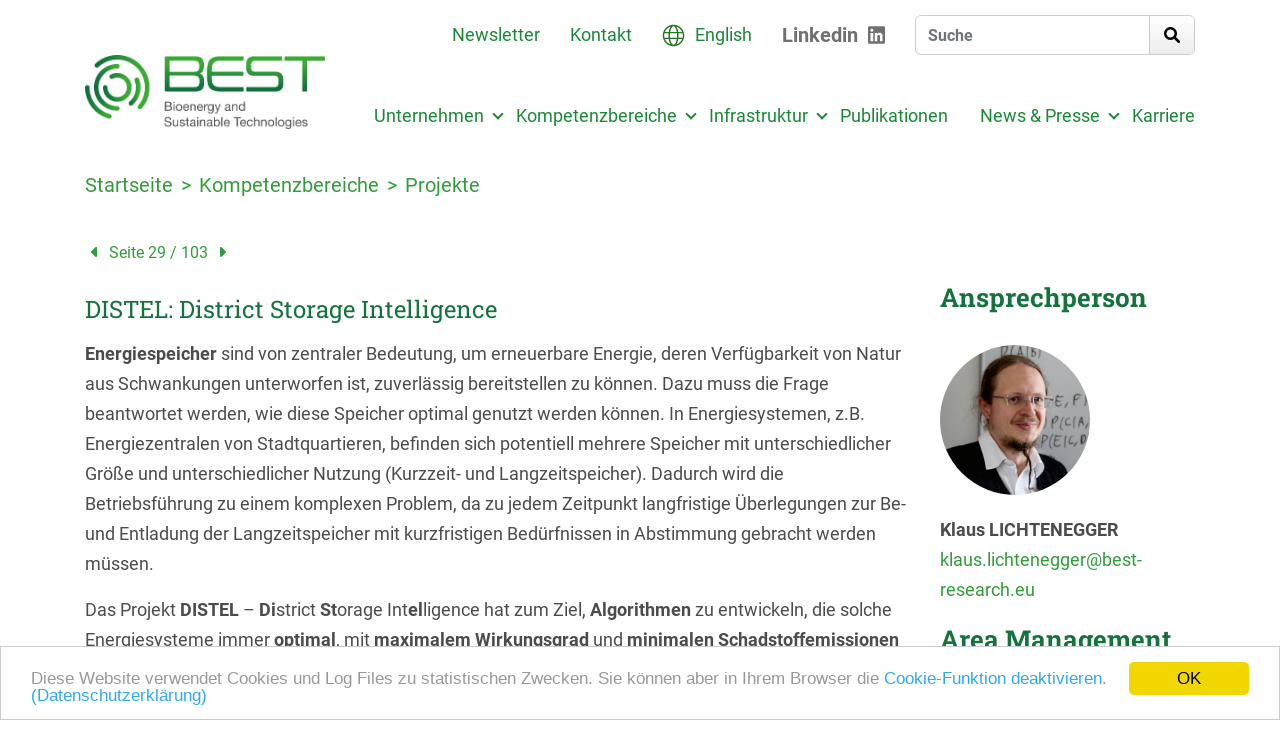

--- FILE ---
content_type: text/html; charset=UTF-8
request_url: https://best-research.eu/de/kompetenzbereiche/alle_projekte/view/826
body_size: 8623
content:
<!DOCTYPE html>
<html lang="de">
<head>
    <meta charset="utf-8">
    <meta http-equiv="X-UA-Compatible" content="IE=edge">
    <!-- <meta name="viewport" content="width=device-width, initial-scale=1"> -->
    <meta name="viewport" content="width=device-width, initial-scale=1, user-scalable=yes">
    <title>BEST bioenergy and sustainable technologies</title>
    <meta name="description" content="">
    <meta name="title" content="">
    <meta name="keywords" content="">
    <!-- Favicon -->
    <link rel="icon" type="image/x-icon" href="/assets/2023/images/favicon.ico">
    <link href="/assets/2023/images/favicon.ico" type="image/x-icon" rel="icon"/><link href="/assets/2023/images/favicon.ico" type="image/x-icon" rel="shortcut icon"/>    <link rel="apple-touch-icon" sizes="180x180" href="/assets/2023/images/apple-touch-icon.png">
    <link rel="icon" type="image/png" sizes="32x32" href="/assets/2023/images/favicon-32x32.png">
    <link rel="icon" type="image/png" sizes="16x16" href="/assets/2023/images/favicon-16x16.png">
    <link rel="manifest" href="/assets/2023/images/site.webmanifest">
<!--    <link rel="mask-icon" href="/assets/2023/images/safari-pinned-tab.svg" color="#5bbad5">-->
    <meta name="msapplication-TileColor" content="#da532c">
    <meta name="theme-color" content="#ffffff">
    <!-- Bootstrap -->
    <link rel="stylesheet" href="/assets/2023/css/bootstrap.min.css"/>    <!--=== Add By Designer ===-->
    <link rel="stylesheet" href="/assets/2023/css/style.css"/>    <link rel="stylesheet" href="/assets/2023/fonts/fonts.css"/>    <link rel="stylesheet" href="/assets/2023/css/responsive.css"/>
    <!-- Slick slider -->
    <link rel="stylesheet" href="/assets/2023/css/slick.css"/>    <!-- Select2 -->
    <link rel="stylesheet" href="/assets/2023/css/select2.min.css"/>    <!-- Font Awesome -->
    <link rel="stylesheet" href="/assets/2023/css/all.min.css"/>    <!-- Zusätzliche CSS CM -->
    <link rel="stylesheet" href="/assets/2023/css/additional.css"/>    <!--=== Windows Phone JS Code Start ===-->
    <script>
        if (navigator.userAgent.match(/IEMobile\/10\.0/)) {
            var msViewportStyle = document.createElement('style')
            msViewportStyle.appendChild(
                document.createTextNode(
                    '@-ms-viewport{width:auto!important}'
                )
            )
            document.querySelector('head').appendChild(msViewportStyle)
        }
    </script>
    <!--=== Windows Phone JS Code End ===-->
    <!-- HTML5 shim and Respond.js for IE8 support of HTML5 elements and media queries -->
    <!-- WARNING: Respond.js doesn't work if you view the page via file:// -->
    <!--[if lt IE 9]>
    <script src="https://oss.maxcdn.com/html5shiv/3.7.2/html5shiv.min.js"></script>    <script src="https://oss.maxcdn.com/respond/1.4.2/respond.min.js"></script>    <![endif]-->

</head>
<body>
<!-- header start -->
<header class="header">
    <div class="container">
        <nav class="navbar navbar-expand-lg">
            <div class="top_menu">
    <div class="top_links d-none d-md-block">
        <ul>
            <li>
                <a href="/content/de/newsletter_subscription_manager/manage/subscribe" ref="/content/de/newsletter">Newsletter</a>            </li>
            <li>
                <a href="/content/de/kontakt" ref="/content/de/kontakt">Kontakt</a>            </li>
            <li>
                <img src="/assets/2023/images/globe.svg" alt="globe" class="img-fluid">
                                        <a href="/en/competence_areas/all_projects" rel="alternate" hreflang="en">English</a>                            </li>
        </ul>
    </div>
    <div class="social_icon d-none d-md-block">
        <ul>
            <li><a href="https://www.linkedin.com/company/bioenergy-2020--gmbh/" target="blank">Linkedin</a><i class="fab fa-linkedin"></i></li>
        </ul>
    </div>
    <div class="search_icon" action="#">
        <form class=""  method="get" accept-charset="utf-8" action="/content/de">                <input class="form-control" type="search" name="field-search"  id="field-search" placeholder="Suche" value="" />        <button class="search__btn" type="submit"><i class="fas fa-search fa-fw"></i></button>
        </form>    </div>
</div>            <div class="bottom_menu">
    <a href="/de" class="navbar-brand"><img src="/assets/2023/images/logo.png" alt="logo" class="img-fluid"/></a>
    <button class="navbar-toggler" type="button" data-bs-toggle="collapse" data-bs-target="#navbarSupportedContent"
            aria-controls="navbarSupportedContent" aria-expanded="false" aria-label="Toggle navigation">
        <span></span>
        <span></span>
        <span></span>
    </button>

    <div class="collapse navbar-collapse" id="navbarSupportedContent">
        <ul class="navbar-nav ms-auto">
                                                                                                                                                        <li class="nav-item dropdown dropdown-mega position-static">
                            <a href="/content/de/unternehmen" class="nav-link dropdown-toggle" id="navbarDropdown-62" data-bs-toggle="dropdown" data-bs-auto-close="outside">Unternehmen</a>                                                        <div class="dropdown-menu ">
                                <div class="mega-content">
                                    <div class="row">
                                                                                <div class="col-md-6 col-lg col-xl col-xxl">
                                                                                                                                                                                                                                                                                                            <div class="mega_block">
                                                                                                                                                                        <a href="/content/de/unternehmen/zentrum_im_ueberblick">Über uns</a>                                                                                                                                                                    </div>
                                                                                                                                                                                                                                                                                                                                                            <div class="mega_block">
                                                                                                                                                                        <a href="/content/de/unternehmen/leitbild">Leitbild</a>                                                                                                                                                                    </div>
                                                                                                                                                                                                                                                                                                                                                            <div class="mega_block">
                                                                                                                                                                        <a href="/content/de/unternehmen/team">Team</a>                                                                                                                                                                    </div>
                                                                                                                                                                                                                                                                                                                                                            <div class="mega_block">
                                                                                                                                                                        <a href="/content/de/unternehmen/standorte">Standorte</a>                                                                                                                                                                    </div>
                                                                                                                                                                                                                                                                                                                                                            <div class="mega_block">
                                                                                                                                                                        <a href="/content/de/unternehmen/geschichte">Geschichte</a>                                                                                                                                                                    </div>
                                                                                                                                                                                                                                                                                                                                                                    </div>
                                                        <div class="col-md-6 col-lg col-xl col-xxl">
                                                                                                                                                            <div class="mega_block">
                                                                                                                                                                        <a href="/content/de/unternehmen/partner">Partner</a>                                                                                                                                                                            <div class="list-group">
                                                                <ul class="firstsublevel ">
                                                                                                                                                                                                                                                                                                    <li>
                                                                                <a href="/content/de/unternehmen/partner/firmenverein" class="list-group-item">Verein Wirtschaftspartner BEST</a>                                                                                                                                                                                                                                            </li>
                                                                                                                                                                                                            </ul>
                                                            </div>
                                                                                                            </div>
                                                                                                                                                                                                                                                                                                                                                            <div class="mega_block">
                                                                                                                                                                        <a href="/content/de/unternehmen/comet">COMET</a>                                                                                                                                                                    </div>
                                                                                                                                    </div>
                                    </div>
                                </div>
                            </div>
                        </li>
                                                                                                                                                <li class="nav-item dropdown dropdown-mega position-static">
                            <a href="/content/de/kompetenzbereiche" class="nav-link dropdown-toggle" id="navbarDropdown-63" data-bs-toggle="dropdown" data-bs-auto-close="outside">Kompetenzbereiche</a>                                                        <div class="dropdown-menu kompetenzbereiche_uppercase">
                                <div class="mega-content">
                                    <div class="row">
                                                                                <div class="col-md-6 col-lg col-xl col-xxl">
                                                                                                                                                                                                                                                                                                            <div class="mega_block">
                                                                                                                                                                        <a href="/content/de/kompetenzbereiche/bioraffinerien">Area 1 Bioraffinerien</a>                                                                                                                                                                            <div class="list-group">
                                                                <ul class="firstsublevel kompetenzbereiche_white">
                                                                                                                                                                                                                                                                                                    <li>
                                                                                <a href="/content/de/kompetenzbereiche/bioraffinerien/thermochemische_technologien" class="list-group-item">Sub-Area 1.1 Thermochemische Technologien</a>                                                                                                                                                                
                                                                                    <ul class="submenunav">
                                                                                                                                                                                                                                                                                                                                                                                    <li>
                                                                                                    <a href="/content/de/kompetenzbereiche/bioraffinerien/thermochemische_technologien/leistungsbeschreibung">Leistungsbeschreibung</a>                                                                                                                                                                                                    </li>
                                                                                                                                                                                                                                                                                                                                                                                                                                                                                <li>
                                                                                                    <a href="/content/de/kompetenzbereiche/bioraffinerien/thermochemische_technologien/projekte">Projekte</a>                                                                                                                                                                                                    </li>
                                                                                                                                                                                                                                                                        </ul>
                                                                                                                                                            </li>
                                                                                                                                                                                                                                                                                                                                                                            <li>
                                                                                <a href="/content/de/kompetenzbereiche/bioraffinerien/biochemische_technologien" class="list-group-item">Sub-Area 1.2 Biochemische Technologien</a>                                                                                                                                                                
                                                                                    <ul class="submenunav">
                                                                                                                                                                                                                                                                                                                                                                                    <li>
                                                                                                    <a href="/content/de/kompetenzbereiche/bioraffinerien/biochemische_technologien/leistungsbeschreibung">Leistungsbeschreibung</a>                                                                                                                                                                                                    </li>
                                                                                                                                                                                                                                                                                                                                                                                                                                                                                <li>
                                                                                                    <a href="/content/de/kompetenzbereiche/bioraffinerien/biochemische_technologien/projekte">Projekte</a>                                                                                                                                                                                                    </li>
                                                                                                                                                                                                                                                                        </ul>
                                                                                                                                                            </li>
                                                                                                                                                                                                                                                                                                                                                                            <li>
                                                                                <a href="/content/de/kompetenzbereiche/bioraffinerien/syngasplattform_technologien" class="list-group-item">Sub-Area 1.3 Syngasplattform-Technologien</a>                                                                                                                                                                
                                                                                    <ul class="submenunav">
                                                                                                                                                                                                                                                                                                                                                                                    <li>
                                                                                                    <a href="/content/de/kompetenzbereiche/bioraffinerien/syngasplattform_technologien/leistungsbeschreibung">Leistungsbeschreibung</a>                                                                                                                                                                                                    </li>
                                                                                                                                                                                                                                                                                                                                                                                                                                                                                <li>
                                                                                                    <a href="/content/de/kompetenzbereiche/bioraffinerien/syngasplattform_technologien/projekte">Projekte</a>                                                                                                                                                                                                    </li>
                                                                                                                                                                                                                                                                        </ul>
                                                                                                                                                            </li>
                                                                                                                                                                                                            </ul>
                                                            </div>
                                                                                                            </div>
                                                                                                                                                                                                                                                                                                                                                                    </div>
                                                        <div class="col-md-6 col-lg col-xl col-xxl">
                                                                                                                                                            <div class="mega_block">
                                                                                                                                                                        <a href="/content/de/kompetenzbereiche/digitale_methoden_und_loesungen">Area 2 Digitale Methoden und Lösungen</a>                                                                                                                                                                            <div class="list-group">
                                                                <ul class="firstsublevel kompetenzbereiche_white">
                                                                                                                                                                                                                                                                                                    <li>
                                                                                <a href="/content/de/kompetenzbereiche/digitale_methoden_und_loesungen/prozessanalyse_und_simulation" class="list-group-item">Sub-Area 2.1 Prozessanalyse und Simulation</a>                                                                                                                                                                
                                                                                    <ul class="submenunav">
                                                                                                                                                                                                                                                                                                                                                                                    <li>
                                                                                                    <a href="/content/de/kompetenzbereiche/digitale_methoden_und_loesungen/prozessanalyse_und_simulation/leistungsbeschreibung">Leistungsbeschreibung</a>                                                                                                                                                                                                    </li>
                                                                                                                                                                                                                                                                                                                                                                                                                                                                                <li>
                                                                                                    <a href="/content/de/kompetenzbereiche/digitale_methoden_und_loesungen/prozessanalyse_und_simulation/laborausstattung">Labor</a>                                                                                                                                                                                                    </li>
                                                                                                                                                                                                                                                                                                                                                                                                                                                                                <li>
                                                                                                    <a href="/content/de/kompetenzbereiche/digitale_methoden_und_loesungen/prozessanalyse_und_simulation/projekte">Projekte</a>                                                                                                                                                                                                    </li>
                                                                                                                                                                                                                                                                        </ul>
                                                                                                                                                            </li>
                                                                                                                                                                                                                                                                                                                                                                            <li>
                                                                                <a href="/content/de/kompetenzbereiche/digitale_methoden_und_loesungen/anlagenregelungstechnik" class="list-group-item">Sub-Area 2.2 Regelungs- und Automatisierungstechnik</a>                                                                                                                                                                
                                                                                    <ul class="submenunav">
                                                                                                                                                                                                                                                                                                                                                                                    <li>
                                                                                                    <a href="/content/de/kompetenzbereiche/digitale_methoden_und_loesungen/anlagenregelungstechnik/leistungsbeschreibung">Leistungsbeschreibung</a>                                                                                                                                                                                                    </li>
                                                                                                                                                                                                                                                                                                                                                                                                                                                                                <li>
                                                                                                    <a href="/content/de/kompetenzbereiche/digitale_methoden_und_loesungen/anlagenregelungstechnik/projekte">Projekte</a>                                                                                                                                                                                                    </li>
                                                                                                                                                                                                                                                                        </ul>
                                                                                                                                                            </li>
                                                                                                                                                                                                                                                                                                                                                                            <li>
                                                                                <a href="/content/de/kompetenzbereiche/digitale_methoden_und_loesungen/microgrids" class="list-group-item">Sub-Area 2.3 Mikronetze und smarte Energiesysteme</a>                                                                                                                                                                
                                                                                    <ul class="submenunav">
                                                                                                                                                                                                                                                                                                                                                                                    <li>
                                                                                                    <a href="/content/de/kompetenzbereiche/digitale_methoden_und_loesungen/microgrids/leistungsbeschreibung">Leistungsbeschreibung</a>                                                                                                                                                                                                    </li>
                                                                                                                                                                                                                                                                                                                                                                                                                                                                                <li>
                                                                                                    <a href="/content/de/kompetenzbereiche/digitale_methoden_und_loesungen/microgrids/projekte">Projekte</a>                                                                                                                                                                                                    </li>
                                                                                                                                                                                                                                                                        </ul>
                                                                                                                                                            </li>
                                                                                                                                                                                                            </ul>
                                                            </div>
                                                                                                            </div>
                                                                                                                                                                                                                                                                                                                                                                    </div>
                                                        <div class="col-md-6 col-lg col-xl col-xxl">
                                                                                                                                                            <div class="mega_block">
                                                                                                                                                                        <a href="/content/de/kompetenzbereiche/versorgungskette">Area 3 Nachhaltige Versorgungs- und Wertschöpfungskreisläufe</a>                                                                                                                                                                            <div class="list-group">
                                                                <ul class="firstsublevel ">
                                                                                                                                                                                                                                                                                                    <li>
                                                                                <a href="/content/de/kompetenzbereiche/versorgungskette/leistungsbeschreibung" class="list-group-item">Leistungsbeschreibung</a>                                                                                                                                                                                                                                            </li>
                                                                                                                                                                                                                                                                                                                                                                            <li>
                                                                                <a href="/content/de/kompetenzbereiche/versorgungskette/projekte" class="list-group-item">Projekte</a>                                                                                                                                                                                                                                            </li>
                                                                                                                                                                                                            </ul>
                                                            </div>
                                                                                                            </div>
                                                                                                                                                                                                                                                                                                                                                            <div class="mega_block">
                                                                                                                                                                        <a href="/content/de/kompetenzbereiche/querschnittbereiche">Querschnittbereiche</a>                                                                                                                                                                            <div class="list-group">
                                                                <ul class="firstsublevel kompetenzbereiche_white">
                                                                                                                                                                                                                                                                                                    <li>
                                                                                <a href="/content/de/kompetenzbereiche/querschnittbereiche/biotreibstoffe" class="list-group-item">Biotreibstoffe</a>                                                                                                                                                                                                                                            </li>
                                                                                                                                                                                                                                                                                                                                                                            <li>
                                                                                <a href="/content/de/kompetenzbereiche/querschnittbereiche/greengas" class="list-group-item">Green Gas</a>                                                                                                                                                                                                                                            </li>
                                                                                                                                                                                                                                                                                                                                                                            <li>
                                                                                <a href="/content/de/kompetenzbereiche/querschnittbereiche/iea" class="list-group-item">IEA</a>                                                                                                                                                                                                                                            </li>
                                                                                                                                                                                                                                                                                                                                                                            <li>
                                                                                <a href="/content/de/kompetenzbereiche/querschnittbereiche/act4value" class="list-group-item">act4value</a>                                                                                                                                                                                                                                            </li>
                                                                                                                                                                                                            </ul>
                                                            </div>
                                                                                                            </div>
                                                                                                                                                                                                                                                                                                                                                            <div class="mega_block">
                                                                                                                                                                        <a href="/content/de/kompetenzbereiche/alle_projekte">Projekte</a>                                                                                                                                                                    </div>
                                                                                                                                    </div>
                                    </div>
                                </div>
                            </div>
                        </li>
                                                                                                                                                <li class="nav-item dropdown dropdown-mega position-static">
                            <a href="/content/de/infrastruktur" class="nav-link dropdown-toggle" id="navbarDropdown-273" data-bs-toggle="dropdown" data-bs-auto-close="outside">Infrastruktur</a>                                                        <div class="dropdown-menu ">
                                <div class="mega-content">
                                    <div class="row">
                                                                                <div class="col-md-6 col-lg col-xl col-xxl">
                                                                                                                                                                                                                                                                                                            <div class="mega_block">
                                                                                                                                                                        <a href="/content/de/infrastruktur/Synthesegas_Syngas_Wien">Syngas Platform Vienna</a>                                                                                                                                                                    </div>
                                                                                                                                                                                                                                                                                                                                                            <div class="mega_block">
                                                                                                                                                                        <a href="/content/de/infrastruktur/greencarbon_lab">GreenCarbon Lab</a>                                                                                                                                                                    </div>
                                                                                                                                                                                                                                                                                                                                                            <div class="mega_block">
                                                                                                                                                                        <a href="/content/de/infrastruktur/technisches_equipment">Technisches Equipment</a>                                                                                                                                                                    </div>
                                                                                                                                                                                                                                                                                                                                                            <div class="mega_block">
                                                                                                                                                                        <a href="/content/de/infrastruktur/microgrid_forschungslabor_wieselburg">Microgrid Forschungslabor Wieselburg</a>                                                                                                                                                                    </div>
                                                                                                                                    </div>
                                    </div>
                                </div>
                            </div>
                        </li>
                                                                                                                                                <li class="nav-item">
                                                        <a href="/content/de/publikationen" class="nav-link ">Publikationen</a>                            <!-- <a class="nav-link" href="#">Link</a> -->
                        </li>
                                                                                                                                                <li class="nav-item dropdown dropdown-mega position-static">
                            <a href="/content/de/news_presse" class="nav-link dropdown-toggle" id="navbarDropdown-215" data-bs-toggle="dropdown" data-bs-auto-close="outside">News &amp; Presse</a>                                                        <div class="dropdown-menu ">
                                <div class="mega-content">
                                    <div class="row">
                                                                                <div class="col-md-6 col-lg col-xl col-xxl">
                                                                                                                                                                                                                                                                                                            <div class="mega_block">
                                                                                                                                                                        <a href="/content/de/news_presse/news_aktuell">News</a>                                                                                                                                                                    </div>
                                                                                                                                                                                                                                                                                                                                                            <div class="mega_block">
                                                                                                                                                                        <a href="/content/de/news_presse/presse_aktuell">Presse</a>                                                                                                                                                                    </div>
                                                                                                                                                                                                                                                                                                                                                            <div class="mega_block">
                                                                                                                                                                        <a href="/content/de/news_presse/presse_archiv">Presse Archiv</a>                                                                                                                                                                    </div>
                                                                                                                                    </div>
                                    </div>
                                </div>
                            </div>
                        </li>
                                                                                                                                                <li class="nav-item">
                                                        <a href="/content/de/karriere" class="nav-link ">Karriere</a>                            <!-- <a class="nav-link" href="#">Link</a> -->
                        </li>
                                                        </ul>
        <div class="top_menu d-md-none">
            <div class="top_links">
                <ul>
                    <li>
                        <a href="/content/de/newsletter_subscription_manager/manage/subscribe" ref="/content/de/newsletter">Newsletter</a>                    </li>
                    <li>
                        <a href="/content/de/kontakt" ref="/content/de/kontakt">Kontakt</a>                    </li>
                    <li>
                        <img src="/assets/2023/images/globe.svg" alt="globe" class="img-fluid">
                                                        <a href="/en/competence_areas/all_projects" rel="alternate" hreflang="en">English</a>                                            </li>
                </ul>
            </div>
            <div class="social_icon mobilesebx">
                <ul>
                    <li><a href="https://www.linkedin.com/company/bioenergy-2020--gmbh/" target="blank">Linkedin</a><i class="fab fa-linkedin"></i></li>
                    <li class="mobile-search">
                        <div class="search_icon" action="#">
                            <form class=""  method="get" accept-charset="utf-8" action="/content/de">                                                        <input class="form-control" type="search" name="field-search"  id="field-search" placeholder="Suche" value="" />                            <button class="search__btn" type="submit"><i class="fas fa-search fa-fw"></i></button>
                            </form>                        </div>
                    </li>
                </ul>
            </div>
        </div>
    </div>
</div>        </nav>
    </div>
</header>
<!-- header end -->
<div class="breadcrumb-wrp">
    <div class="container">
        <nav aria-label="breadcrumb">
            <ol class="breadcrumb">
                                                <li class="breadcrumb-item"><a href="/de/">Startseite</a></li>
                                                                                <li class="breadcrumb-item active">Kompetenzbereiche</li>
                                                                                                                    <li class="breadcrumb-item"><a href="/content/de/kompetenzbereiche/alle_projekte/">Projekte</a></li>
                                                                </ol>
        </nav>
    </div>
</div>
<!-- content start -->
<div class="content">
    <section class="publikationen-wrp">
    <div class="container">
        <div class="row">
            <div class="col-md-7 col-lg-9 col-xl-9 col-xxl-9">
                                                                                                                    <div class="body">
    <div class="prev_next_wrapper clearfix">
    <a href="/de/kompetenzbereiche/alle_projekte/view/830" class=""><i class="fas fa-caret-left fa-fw"></i></a>    <span class="view_counter">Seite 29        / 103</span>    <a href="/de/kompetenzbereiche/alle_projekte/view/822" class=""><i class="fas fa-caret-right fa-fw"></i></a>
</div>    <div class="head">
        <h4 class="title"> DISTEL: District Storage Intelligence</h4>
    </div>
        <p><p><strong>Energiespeicher</strong> sind von zentraler Bedeutung, um erneuerbare Energie, deren Verf&uuml;gbarkeit von Natur aus Schwankungen unterworfen ist, zuverl&auml;ssig bereitstellen zu k&ouml;nnen. Dazu muss die Frage beantwortet werden, wie diese Speicher optimal genutzt werden k&ouml;nnen. In Energiesystemen, z.B. Energiezentralen von Stadtquartieren, befinden sich potentiell mehrere Speicher mit unter&shy;schiedlicher Gr&ouml;&szlig;e und unterschiedlicher Nutzung (Kurzzeit- und Langzeitspeicher). Dadurch wird die Betriebsf&uuml;hrung zu einem komplexen Problem, da zu jedem Zeitpunkt langfristige &Uuml;ber&shy;legungen zur Be- und Entladung der Langzeitspeicher mit kurzfristigen Bed&uuml;rfnissen in Abstimmung gebracht werden m&uuml;ssen.</p>

<p>Das Projekt <strong>DISTEL</strong> &ndash;<strong> Di</strong>strict <strong>St</strong>orage Int<strong>el</strong>ligence hat zum Ziel, <strong>Algorithmen</strong> zu entwickeln, die solche Energiesysteme immer <strong>optimal</strong>, mit <strong>maximalem Wirkungsgrad</strong> und <strong>minimalen Schadstoff&shy;emissionen</strong> betreiben. Hierzu sollen in DISTEL klassische Methoden der Optimierung mit fortschrittlichen Methoden der k&uuml;nstlichen Intelligenz kombiniert werden. So m&uuml;ssen zur langfristigen Planung Verbrauchs- und Ertragsprofile &uuml;ber l&auml;ngere Zeitr&auml;ume hinweg zur Verf&uuml;gung stehen, und das Verhalten der Speicher im Sinne von Energieverlusten muss ausreichend detailliert modelliert werden k&ouml;nnen, um absch&auml;tzen zu k&ouml;nnen, welche Kosten eine zum aktuellen Zeitpunkt gespeicherte Energie in Zukunft einsparen wird. Insbesondere diese langfristigen Simulationen erfordern &uuml;blicherweise ein hohes Ma&szlig; an Rechenkapazit&auml;t. Hier helfen theorie-getriebene Machine-Learning-Methoden, die das Verhalten approximativ in wesentlich geringerer Zeit berechnen k&ouml;nnen. Gekoppelt mit einer modellpr&auml;diktiven Regelung, welche diese Information ber&uuml;cksichtigt, sollte damit zu jedem Zeitpunkt die richtige Entscheidung getroffen werden k&ouml;nnen.</p>
</p>
    <div class="article-info">
                    <div class="info-box">
                <h4>Projektvolumen</h4>
                <p>EUR 249.608,00</p>
            </div>
                            <div class="info-box">
                
                                    <h4>Projektlaufzeit</h4>
                                <p>
                    2023-01-01
                                            - 2025-09-30                                    </p>
            </div>
                            <div class="info-box">
                <h4>Finanzierung</h4>
                <p><span><p>&bdquo;GREEN TECH X&ldquo; 15. Ausschreibung des Zukunftsfonds Steiermark</p>
</span></p>
            </div>
                            <div class="info-box projekt_detail_logos">
                <h4>Projektpartner</h4>
                <p><img alt="" src="/webroot/files/image/Projektseite/Land%20STMK(1).jpg" />&nbsp;&nbsp; <img alt="" src="/webroot/files/image/Projektseite/TU_GRAZ.jpg" /><img alt="" src="/webroot/files/image/Projektseite/Zukunftsfonds.jpg" /></p>
            </div>
            </div>
</div>
<div id="projects_contact">
            <div class="user-block">
            <div class="">
                <div class="h2_p">
                                                                                    <h3 class="title">Ansprechperson</h3>
                                            <div class="absatz">
                                                            <p>                                        <img src="/img/team/240.jpg" id="employee_240" class="employee_image" alt=""/>                                        <br/>
                                                                        <strong>Klaus LICHTENEGGER</strong><br/>
                                    <a href="mailto:klaus.lichtenegger@best-research.eu">klaus.lichtenegger@best-research.eu</a>                                </p>
                                                                                </div>
                                                                <h3 class="title">Area Management</h3>
                                                    <div class="absatz">
                                <p>
                                                                            <img src="/img/team/49.jpg" id="employee_49" class="employee_image" alt=""/>                                        <br/>
                                                                        <strong>Markus GÖLLES</strong><br/>
                                    <a href="mailto:markus.goelles@best-research.eu">markus.goelles@best-research.eu</a>                                </p>
                            </div>
                                            
                </div>
            </div>
        </div>
    

            <h4>Publikationen</h4>
        <div class="well">
                                                <p><a href="/content/de/publikationen/view/1502">Towards a Taxonomy for Application of Machine Learning and Artificial Intelligence in Building and District Energy Management Systems</a></p>
                                                                <p><a href="/content/de/publikationen/view/1504">Towards a Taxonomy for Application of  Machine Learning and Artificial  Intelligence in Building and District  Energy Management Systems (presentation)</a></p>
                                    </div>
    
</div>
<script>
    document.addEventListener('DOMContentLoaded', function () {
        var projectImage = document.getElementById('projectimage');
        projectImage.setAttribute('data-bs-toggle', 'lightbox');
        projectImage.setAttribute('data-bs-gallery', 'project-gallery');
    });
</script>
                                                                                                    </div>
            <div class="col-md-5 col-lg-3 col-xl-3 col-xxl-3 maincontent">

                <div class="filter_sidebar_wrp">
                                        <div class="filter_bottom">
                        <div id="insert_projects_images_here" class="hidden-xs"></div>
                        <div id="insert_projects_contact_here" class="visible-lg"></div>
                        <div id="insert_projects_partners_here" class="visible-lg"></div>
                                                                                                                        <div class="user-block">
                                        <div class="head">
  <h1 class="title">Kontaktieren Sie uns</h1> 
 </div>
  <div class="body"><p>Sie erreichen unser Office unter der Adresse <a href="mailto:office@best-research.eu">office@best-research.eu</a></p>

<p>Nutzen Sie auch die M&ouml;glichkeit, direkt von dieser Webseite eine Nachricht an unsere Mitarbeiter*innen zu schicken. Schnell und unkompliziert.</p>

<p><a class="eckerl" href="/content/unternehmen/team">Zur Team-Seite</a></p>
</div>
                                    </div>
                                                                                                                                        <div class="user-block">
                                <div class="head">
                                    <h1 class="title">Publikationen</h1>
                                </div>
                                <div class="body">
                                    <a href="/content/de/publikationen?area_id=30"
                                       target="_self">
                                        Finden Sie hier Publikationen dieser Area                                    </a>
                                </div>
                            </div>
                                            </div>
                </div>
            </div>

        </div>
        <div class="row">
        <div class="col-md-7 col-lg-9 col-xl-9 col-xxl-9">
                <div class="vorgaenger_nachfolger">
        <a href="/content/de/kompetenzbereiche/querschnittbereiche" class="vorgaenger"><i class="fas fa-caret-left fa-fw"></i>Querschnittbereiche</a>            </div>
        </div>
        </div>
    </div>

</section>
<script>
    if (document.querySelector('#project_images')) {
        document.querySelector('#insert_projects_images_here').appendChild(document.querySelector('#projects_images'));
    }
    if (document.querySelector('#projects_contact')) {
        document.querySelector('#insert_projects_contact_here').appendChild(document.querySelector('#projects_contact'));
    }
    if (document.querySelector('#projects_partners')) {
        document.querySelector('#insert_projects_partners_here').appendChild(document.querySelector('#projects_partners'));
    }
</script>
<script type="text/javascript">



    document.addEventListener('DOMContentLoaded', function () {
        var breakpoint = 768;

        function initFilter() {
            var elementToMove = document.querySelector('.filter_block');
            var originalElement = document.querySelector('.filter_container');
            var destinationElement = document.querySelector('.insert_filter_here');

            // Prüfen ob alle Elemente existieren
            if (elementToMove && originalElement && destinationElement) {
                moveElementOnResize(breakpoint, elementToMove, originalElement, destinationElement, true);
            } else {
                // Retry nach 100ms wenn Element noch nicht geladen
                setTimeout(initFilter, 100);
            }
        }

        initFilter();
    });
    document.addEventListener('DOMContentLoaded', function () {
        var breakpoint = 768;
        var elementToMove = document.querySelector('.project_images');
        var originalElement = document.querySelector('.project_img_wrapper');
        var destinationElement = document.querySelector('#insert_projects_images_here');

        moveElementOnResize(breakpoint, elementToMove, originalElement, destinationElement, false);
    });
</script>
</div>
<!-- content end -->
<!-- footer start -->
<footer class="footer">
        <div class="contact-copyright">
        <a href="javascript:void(0)" class="back-top">
            <i class="fa-solid fa-chevron-up"></i>
        </a>
        <div class="container">
            <div class="row">
                <div class="col-sm-6 col-md-3">
                    <div class="footer-address">
                        <span>BEST - Bioenergy and <br>Sustainable Technologies GmbH</span>
                        <span>Inffeldgasse 21b · 8010 Graz</span>
                    </div>
                </div>
                <div class="col-sm-6 col-md-3">
                    <div class="footer-address">
                        <span>Office Graz:</span>
                        <ul>
                            <li>
                                <a href="tel:+43502378-9201">Tel: +43 5 02378-9201</a>
                                <p><a href="mailto:office@best-research.eu">office@best-research.eu</a></p>
                            </li>
                        </ul>
                    </div>
                </div>
                <div class="col-sm-6 col-md-3">
                    <div class="footer-address">
                        <ul>
                            <li>
                                <span>Office Wien:</span>
                                <a href="tel:+43502378-9301">Tel: +43 5 02378-9301</a>
                                <p><a href="mailto:office-wien@best-research.eu"> office-wien@best-research.eu</a></p>
                            </li>
                        </ul>
                    </div>
                </div>
                <div class="col-sm-6 col-md-3">
                    <div class="footer-address">
                        <ul>
                            <li>
                                <span>Office Wieselburg:</span>
                                <a href="tel:+43502378-9401">Tel: +43 5 02378-9401</a>
                                <p><a href="mailto:office-wieselburg@best-research.eu"> office-wieselburg@best-research.eu</a></p>
                            </li>
                        </ul>
                    </div>
                </div>
            </div>
        </div>
        <div class="container">
            <div class="mail-copyright">
                <div class="img-text">
                    <i class="fa-solid fa-envelope"></i>
                    <p><a href="mailto:office@best-research.eu">office@best-research.eu</a></p>
                </div>
                <div class="copy-right">
                    <span>© 2026 best-research.eu, All rights reserved. <a href="/content/impressum">Impressum</a> | <a href="/datenschutzerklaerung_best_research.pdf" target="_blank">Datenschutzerklärung</a></span>
                </div>
            </div>
        </div>
    </div>
    <div class="container">
        <div class="f-all-logo">
    <a href="http://ffg.at" target="blank" class="logo-img"><img src="/assets/2023/images/logoleiste/de/f-logo-1.png" id="logoleiste_1" class="img-fluid" alt=""/></a>    <a href="https://www.bmimi.gv.at/" target="blank" class="logo-img"><img src="/assets/2023/images/logoleiste/de/f-logo-2.png" id="logoleiste_2" class="img-fluid" alt=""/></a>    <a href="https://www.bmwet.gv.at/" target="blank" class="logo-img"><img src="/assets/2023/images/logoleiste/de/f-logo-3.png" id="logoleiste_3" class="img-fluid" alt=""/></a>    <a href="https://wirtschaftsagentur.at/" target="blank" class="logo-img"><img src="/assets/2023/images/logoleiste/de/f-logo-4.png" id="logoleiste_4" class="img-fluid" alt=""/></a>    <a href="http://www.noe.gv.at" target="blank" class="logo-img"><img src="/assets/2023/images/logoleiste/de/f-logo-5.png" id="logoleiste_5" class="img-fluid" alt=""/></a>    <a href="http://www.verwaltung.steiermark.at/a12 " target="blank" class="logo-img"><img src="/assets/2023/images/logoleiste/de/f-logo-6.png" id="logoleiste_6" class="img-fluid" alt=""/></a>    <a href="http://www.sfg.at" target="blank" class="logo-img"><img src="/assets/2023/images/logoleiste/de/f-logo-7.png" id="logoleiste_7" class="img-fluid" alt=""/></a>    </div>
    </div>
</footer>
<!-- Begin Cookie Consent plugin by Silktide - http://silktide.com/cookieconsent -->
<script type="text/javascript">
	window.cookieconsent_options = {"message":'Diese Website verwendet Cookies und Log Files zu statistischen Zwecken. Sie können aber in Ihrem Browser die <a href="https://de.wikihow.com/Cookies-deaktivieren" target="blank">Cookie-Funktion deaktivieren</a>.',"dismiss":"OK","learnMore":"(Datenschutzerklärung)","link":"/datenschutzerklaerung_best_research.pdf","theme":"light-bottom"};
</script>

<script type="text/javascript" src="//cdnjs.cloudflare.com/ajax/libs/cookieconsent2/1.0.10/cookieconsent.min.js"></script>
<!-- End Cookie Consent plugin --><script type="text/javascript">
    var _paq = window._paq = window._paq || [];
    /* tracker methods like "setCustomDimension" should be called before "trackPageView" */
    _paq.push(['trackPageView']);
    _paq.push(['enableLinkTracking']);
    (function() {
        var u="//matomo.best-research.eu/";
        _paq.push(['setTrackerUrl', u+'matomo.php']);
        _paq.push(['setSiteId', '1']);
        var d=document, g=d.createElement('script'), s=d.getElementsByTagName('script')[0];
        g.async=true; g.src=u+'matomo.js'; s.parentNode.insertBefore(g,s);
    })();

    
    var gaJsHost = (("https:" == document.location.protocol) ? "https://ssl." : "http://www.");
document.write(unescape("%3Cscript src='" + gaJsHost + "google-analytics.com/ga.js' type='text/javascript'%3E%3C/script%3E"));
</script>
<script type="text/javascript">
try {
	var pageTracker = _gat._getTracker("UA-11948308-1");
	pageTracker._trackPageview();
	} catch(err) {}</script><!-- footer end -->


<!-- jQuery (necessary for Bootstrap's JavaScript plugins) -->
<script src="/assets/2023/js/jquery-3.6.1.min.js"></script><!-- Include all compiled plugins (below), or include individual files as needed -->
<!-- Bootstrap Bundle with Popper -->
<script src="/assets/2023/js/bootstrap.bundle.min.js"></script><!-- Slick slider -->
<script src="/assets/2023/js/slick.min.js"></script><!-- Select2 -->
<script src="/assets/2023/js/select2.min.js"></script><!-- Font Awesome -->
<script src="/assets/2023/js/all.min.js"></script><!-- ofi -->
<script src="/assets/2023/js/ofi.min.js"></script><script src="/assets/2023/js/script.js"></script><script src="/assets/2023/js/bs5-lightbox.js"></script><script src="https://unpkg.com/masonry-layout@4/dist/masonry.pkgd.min.js"></script>
<script src="https://unpkg.com/imagesloaded@5/imagesloaded.pkgd.min.js"></script>
<script>
    var tooltipTriggerList = [].slice.call(document.querySelectorAll('[data-bs-toggle="tooltip"]'))
    var tooltipList = tooltipTriggerList.map(function (tooltipTriggerEl) {
        return new bootstrap.Tooltip(tooltipTriggerEl)
    })
</script>
<script>
    $(document).ready(function() {
        var $grid = $('.grid').imagesLoaded( function() {
            $grid.masonry({
                itemSelector: '.grid-item',
                percentPosition: true,
                columnWidth: '.grid-sizer'
            });
        });
    });



</script>
</body>
</html>


--- FILE ---
content_type: text/javascript
request_url: https://best-research.eu/assets/2023/js/script.js
body_size: 1643
content:
// JavaScript Document
$(document).ready(function() {

	// Humburger Style
	$(".header .navbar-toggler").click(function(){
		$(this).toggleClass("open");
		$("html").toggleClass("overflow-hidden");
	});
	// Humburger Style

	$(".dropdown-menu .list-group a").click(function(){
		$(this).parents(".dropdown-menu").removeClass("show");
		$(this).parents(".dropdown").find(".dropdown-toggle").removeClass("show");
	});

	// Search bar open
	
	// Search bar open

	// Banner Slider
	$(".banner_slider").slick({
		slidesToShow: 1,
		slidesToScroll: 1,
		dots: true,
		prevArrow: '<button class="slick-prev slick-arrow"><svg xmlns="http://www.w3.org/2000/svg" version="1.1" xmlns:xlink="http://www.w3.org/1999/xlink" xmlns:svgjs="http://svgjs.com/svgjs" width="512" height="512" x="0" y="0" viewBox="0 0 404.258 404.258" style="enable-background:new 0 0 512 512" xml:space="preserve" class=""><g><polygon points="289.927,18 265.927,0 114.331,202.129 265.927,404.258 289.927,386.258 151.831,202.129 " fill="#ffffff" data-original="#000000" class=""></polygon><g></g></svg></button>',
		nextArrow: '<button class="slick-next slick-arrow"><svg xmlns="http://www.w3.org/2000/svg" version="1.1" xmlns:xlink="http://www.w3.org/1999/xlink" xmlns:svgjs="http://svgjs.com/svgjs" width="512" height="512" x="0" y="0" viewBox="0 0 404.258 404.258" style="enable-background:new 0 0 512 512" xml:space="preserve" class=""><g><polygon points="138.331,0 114.331,18 252.427,202.129 114.331,386.258 138.331,404.258 289.927,202.129 " fill="#ffffff" data-original="#000000"></polygon><g></g></svg></button>',
	});
	// Banner Slider

	// Publication Slider
	$(".publication_slider").slick({
		slidesToShow: 4,
		slidesToScroll: 1,
		prevArrow: '<button class="slick-prev slick-arrow"><svg xmlns="http://www.w3.org/2000/svg" version="1.1" xmlns:xlink="http://www.w3.org/1999/xlink" xmlns:svgjs="http://svgjs.com/svgjs" width="512" height="512" x="0" y="0" viewBox="0 0 404.258 404.258" style="enable-background:new 0 0 512 512" xml:space="preserve" class=""><g><polygon points="289.927,18 265.927,0 114.331,202.129 265.927,404.258 289.927,386.258 151.831,202.129 " fill="#3c8d88" data-original="#000000" class=""></polygon><g></g></svg></button>',
		nextArrow: '<button class="slick-next slick-arrow"><svg xmlns="http://www.w3.org/2000/svg" version="1.1" xmlns:xlink="http://www.w3.org/1999/xlink" xmlns:svgjs="http://svgjs.com/svgjs" width="512" height="512" x="0" y="0" viewBox="0 0 404.258 404.258" style="enable-background:new 0 0 512 512" xml:space="preserve" class=""><g><polygon points="138.331,0 114.331,18 252.427,202.129 114.331,386.258 138.331,404.258 289.927,202.129 " fill="#3c8d88" data-original="#000000"></polygon><g></g></svg></button>',
		responsive: [
			{
			  breakpoint: 1400,
			  settings: {
				slidesToShow: 3,
			  }
			},
			{
			  breakpoint: 992,
			  settings: {
				slidesToShow: 2,
			  }
			},
			{
			  breakpoint: 991,
			  settings: {
				slidesToShow: 1,
			  }
			},
		]
	});
	// Publication Slider

	// Scroll to top
	$(".back-top").click(function(){
		$('html, body').animate({
			scrollTop: 0
		}, 150);
	});
	// Scroll to top

	// Load more	
	$(".project_row .project_section_limited [class*=col-]").slice(0, 8).show();
	$(".news_row .project_section_limited [class*=col-]").slice(0, 4).show();
	$(".load_more_btn .load_more").click(function(e){
	  	e.preventDefault();
		$(this).parents(".project_wrp").find(".project_section_limited [class*=col-]:hidden").slice(0, 8).slideDown();
		if($(this).parents(".project_wrp").find(".project_section_limited [class*=col-]:hidden").length == 0) {
			$(this).parents(".project_wrp").find(".load_more_btn .load_more").css('display', 'none');
		}
	});
	// Load more

	// Select2
	$('.workplace_block .form-select').select2({
		minimumResultsForSearch: -1
	});
	// Select2


	// OFI Browser
	objectFitImages();

	/*$(document).ready(function() {
	    $('.publikationen-wrp [data-bs-toggle="collapse"]').click(function() {
	      $(this).toggleClass( "active" );
	      if ($(this).hasClass("active")) {
	        $(this).text("Weniger laden …");
	      } else {
	        $(this).text("Mehr laden …");
	      }
	    });
	});*/
});
function replaceDiv(classToRemove, classToAdd) {
	// Holen Sie sich das Div-Element mit der Klasse classToRemove
	var divToRemove = document.querySelector('.' + classToRemove);

	// Holen Sie sich das Div-Element mit der Klasse classToAdd
	var divToAdd = document.querySelector('.' + classToAdd);

	// Überprüfen Sie, ob die Div-Elemente gefunden wurden
	if (divToRemove && divToAdd) {
		// Ersetzen Sie das divToRemove durch das divToAdd
		divToRemove.parentNode.replaceChild(divToAdd, divToRemove);
	} else {
		console.error('Die Div-Elemente wurden nicht gefunden.');
	}
}
function moveElementOnResize(breakpoint, elementToMove, originalElement, destinationElement, moveOnWidthLessThan) {
	function moveElement() {
		if (moveOnWidthLessThan && window.innerWidth < breakpoint) {
			// Nur verschieben wenn Element nicht bereits dort ist (verhindert Fokusverlust auf Android)
			if (destinationElement && elementToMove && elementToMove.parentNode !== destinationElement) {
				destinationElement.appendChild(elementToMove);
			}
		} else if (!moveOnWidthLessThan && window.innerWidth >= breakpoint) {
			if (destinationElement && elementToMove && elementToMove.parentNode !== destinationElement) {
				destinationElement.appendChild(elementToMove);
			}
		} else {
			if (originalElement && elementToMove && elementToMove.parentNode !== originalElement) {
				originalElement.appendChild(elementToMove);
			}
		}
	}

	moveElement();

	window.addEventListener('resize', moveElement);
}
